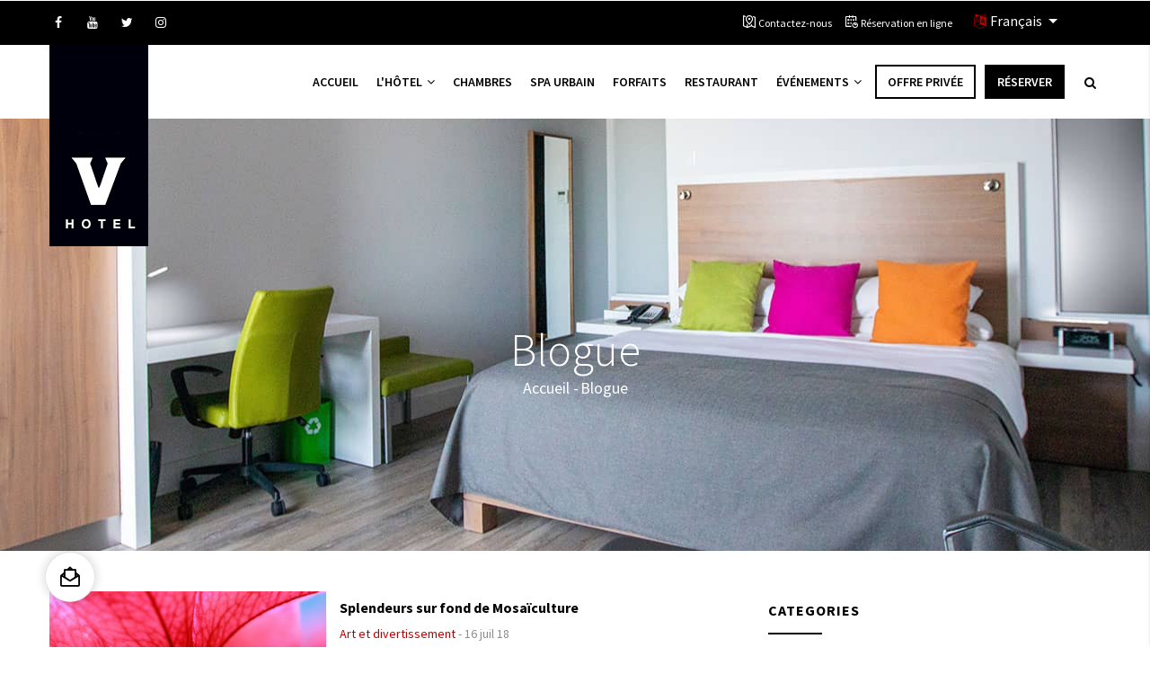

--- FILE ---
content_type: text/html; charset=UTF-8
request_url: https://www.hotelv.ca/fr/blogue-hotelv
body_size: 8311
content:
<!DOCTYPE html>
<html lang="fr" dir="ltr" prefix="og: https://ogp.me/ns#">
  <head> 
    <meta charset="utf-8" />
<script async="async" src="https://www.googletagmanager.com/gtag/js?id=AW-16477394269"></script>
<script>window.dataLayer = window.dataLayer || []; function gtag(){dataLayer.push(arguments);} gtag('js', new Date()); gtag('config', 'AW-16477394269');
</script>
<link rel="canonical" href="https://www.hotelv.ca/en/blogue-hotelv" />
<meta name="Generator" content="Drupal 10 (https://www.drupal.org)" />
<meta name="MobileOptimized" content="width" />
<meta name="HandheldFriendly" content="true" />
<meta name="viewport" content="width=device-width, initial-scale=1.0" />
<link rel="icon" href="/sites/default/files/favicon.ico" type="image/vnd.microsoft.icon" />
<script src="/sites/default/files/google_tag/primary/google_tag.script.js?t8wx38" defer></script>

    <title>Blogue | Hotel V - Gatineau</title>
    <link rel="stylesheet" media="all" href="/sites/default/files/css/css_JmJLNxjmUimGw790bwnd_F73Enpn6_NUL9D_o0WeZs4.css?delta=0&amp;language=fr&amp;theme=gavias_gito&amp;include=eJx1j-EKwjAMhF-oto8k7RprWNqMJJ3Op3cM50Txz-Xu4AucLmpQQ4oKrsQZo54LGodCnCKd1BbCVhzcbb1jyNKnSP4V3Yxw07Cpr5w7vZ8oYQahuICE38pHVTD1F-Fm0PJOJeJhTB0pH9hn94ezK9QVGLoaV3x8LTm81xGbF8huYIF9TBaeUjfj9gQWb2pk" />
<link rel="stylesheet" media="all" href="//fonts.googleapis.com/css?family=Source+Sans+Pro:300,400,600,700" />
<link rel="stylesheet" media="all" href="//fonts.googleapis.com/css?family=Great+Vibes" />
<link rel="stylesheet" media="all" href="/sites/default/files/css/css_lIiLZxxYlyTu1EHrM6JqqPdf5_Q_emyyGian3K2qud0.css?delta=3&amp;language=fr&amp;theme=gavias_gito&amp;include=eJx1j-EKwjAMhF-oto8k7RprWNqMJJ3Op3cM50Txz-Xu4AucLmpQQ4oKrsQZo54LGodCnCKd1BbCVhzcbb1jyNKnSP4V3Yxw07Cpr5w7vZ8oYQahuICE38pHVTD1F-Fm0PJOJeJhTB0pH9hn94ezK9QVGLoaV3x8LTm81xGbF8huYIF9TBaeUjfj9gQWb2pk" />


    <script src="/sites/default/files/js/js_mR1wPZxXIixEd2zxY-ddW4M3tfepraXCt84oP2LJZSU.js?scope=header&amp;delta=0&amp;language=fr&amp;theme=gavias_gito&amp;include=eJx1zuEKwjAMBOAXqu0jSdpmNSxrRpKK8-kd6FCQ_Tru4INrcCewayOX1Fgy8MV8Y-ot4MP3nFPVsQLHTw3tLYypojJsqOl_imCGbnFS6Y69HiqzlDkP4vplv9uJ8xsuOyjDXBZ6YiiieByrKmse7tJfyPlRnQ"></script>


    <link rel="stylesheet" href="https://www.hotelv.ca/themes/gavias_gito/css/custom.css" media="screen" />
    <link rel="stylesheet" href="https://www.hotelv.ca/themes/gavias_gito/css/update.css" media="screen" />

    

    
          <style class="customize"></style>
    
  </head>

  
  <body class="layout-no-sidebars wide footer-black js-preloader path-blogue-hotelv">
    <a href="#main-content" class="visually-hidden focusable">
      Aller au contenu principal
    </a>
      <div>
    <nav role="navigation" aria-labelledby="block-mobilefootermenu-menu" id="block-mobilefootermenu" class="block block-menu navigation menu--mobile-footer-menu">
          
  
  <h2  class="visually-hidden block-title" id="block-mobilefootermenu-menu"><span>Mobile Footer Menu</span></h2>
  
  <div class="block-content">
                 
              <ul class="gva_menu">
        
            <li  class="menu-item">
        <a href="https://secure.reservit.com/front126841/front.do?langcode=%5Blanguage%3Alangcode%5D&amp;custid=58&amp;hotelid=126841&amp;m=booking" gva_class="reserver-btn" gva_layout="menu-list" gva_layout_columns="3" gva_block="menusecondaireactivites" gva_block_fr="menusecondaireactivites" gva_block_en="menusecondaireactivites">Réserver</a>
        
      </li>
    
            <li  class="menu-item">
        <a href="http://softbooker.reservit.com/reservit/reserhotel.php?action=resa&amp;id=58&amp;hotelid=126841&amp;lang=%5Blanguage%3Alangcode%5D&amp;rateid=3035549&amp;ratecustid=58&amp;discountcode=direct" gva_class="offre-privee-btn" gva_layout="menu-list" gva_layout_columns="3" gva_block="menusecondaireactivites" gva_block_fr="menusecondaireactivites" gva_block_en="menusecondaireactivites">Offre privée</a>
        
      </li>
        </ul>
  


        </div>  
</nav>

  </div>

    <noscript><iframe src="https://www.googletagmanager.com/ns.html?id=GTM-TDLW954" height="0" width="0" style="display:none;visibility:hidden"></iframe></noscript>
      <div class="dialog-off-canvas-main-canvas" data-off-canvas-main-canvas>
    
<div class="body-page gva-body-page">
	    <div id="jpreContent">
        <div id="jprecontent-inner">
           <div class="preloader-wrapper hidden active">
              <img src="https://www.hotelv.ca/themes/gavias_gito/images/preloader/preloader-7.gif" alt="" />
           </div>  
        </div>
      </div>
      <header id="header" class="header-v2">
  
      <div class="topbar">
      <div class="topbar-inner">
        <div class="container">
          <div class="row">
            <div class="col-lg-12 col-sm-12">
              <div class="topbar-content">  <div>
    <div id="block-gavias-gito-topbar" class="block block-block-content block-block-contenta87cb642-bb80-4bd8-9bb0-ed5e2d4da5e0 no-title">
  
    
      <div class="content block-content">
      
            <div class="field field--name-body field--type-text-with-summary field--label-hidden field__item"><div class="pull-left text-left">
      <ul class="inline">
            <li><a target="_blank" href="https://www.facebook.com/HotelV.ca/"><i class="fa fa-facebook"></i></a></li>
           <li><a target="_blank" href="https://www.youtube.com/channel/UCLbPI8mfZPRw7l8PhKVA6Pw"> <i class="fa fa-youtube"></i></a></li>
           <li><a target="_blank" href="https://twitter.com/hotel_v"><i class="fa fa-twitter"></i></a></li>
           <li><a target="_blank" href="https://www.instagram.com/hotelv/"><i class="fa fa-instagram"></i></a></li>
      </ul>
</div>
<div class="pull-right text-right">
     <ul class="inline">
           <li><span><i class="gv-icon-1134"></i><a href="/fr/contactez-hotel-v">Contactez-nous</a></span></li>
           <li><span> <i class=" gv-icon-1128"></i><a href= "https://secure.reservit.com/front126841/front.do?langcode=FR&custid=58&hotelid=126841&m=booking" target="_blank">Réservation en ligne</a></span> </li>
      </ul>
</div></div>
      
    </div>
  </div>

  </div>
</div> 
            </div>
          </div>   
        </div>
      </div>
    </div>
  
            

   <div class="header-main gv-sticky-menu">
      <div class="container header-content-layout">
         <div class="header-main-inner p-relative">
            <div class="row">
              <div class="col-md-2 col-sm-6 col-xs-8 branding">
                                    <div>
    
      <a href="/fr" title="Accueil" rel="home" class="site-branding-logo">
        
        <img src="/sites/default/files/logo-hotel-v-2022.jpg" alt="Accueil" />
        
    </a>
    
  </div>

                              </div>

              <div class="col-md-10 col-sm-6 col-xs-4 p-static">
                <div class="header-inner clearfix">
                  <div class="main-menu">
                    <div class="area-main-menu">
                      <div class="area-inner">
                          <div class="gva-offcanvas-mobile">
                            <div class="close-offcanvas hidden"><i class="fa fa-times"></i></div>
                                                            <div>
    <nav role="navigation" aria-labelledby="block-gavias-gito-mainnavigation-menu" id="block-gavias-gito-mainnavigation" class="block block-menu navigation menu--main">
          
  
  <h2  class="visually-hidden block-title" id="block-gavias-gito-mainnavigation-menu"><span>Main navigation</span></h2>
  
  <div class="block-content">
                 
<div class="gva-navigation">

              <ul  class="clearfix gva_menu gva_menu_main">
      
                              
            <li  class="menu-item ">
        <a href="/index.php/fr">
                    Accueil
            
        </a>
          
              </li>
                          
            <li  class="menu-item menu-item--expanded ">
        <a href="/index.php/fr/lhotel">
                    L&#039;Hôtel
                      <span class="icaret nav-plus fa fa-angle-down"></span>
            
        </a>
          
                                <ul class="menu sub-menu">
                              
            <li  class="menu-item">
        <a href="/index.php/fr/cyclotourisme">
                    Cyclotourisme
            
        </a>
          
              </li>
                          
            <li  class="menu-item">
        <a href="/index.php/fr/salle-dexercices">
                    Salle d&#039;exercices
            
        </a>
          
              </li>
                          
            <li  class="menu-item">
        <a href="/index.php/fr/mototourisme">
                    Mototourisme
            
        </a>
          
              </li>
                          
            <li  class="menu-item">
        <a href="/index.php/fr/carte-cadeau">
                    Carte-cadeau
            
        </a>
          
              </li>
                          
            <li  class="menu-item">
        <a href="/index.php/fr/programme-de-fidelite">
                    Programme de fidélité
            
        </a>
          
              </li>
        </ul>
  
              </li>
                          
            <li  class="menu-item">
        <a href="/index.php/fr/les-chambres-de-lhotel-v-gatineau">
                    Chambres
            
        </a>
          
              </li>
                          
            <li  class="menu-item">
        <a href="/index.php/fr/spa-urbain">
                    Spa Urbain
            
        </a>
          
              </li>
                          
            <li  class="menu-item">
        <a href="/index.php/fr/forfaits">
                    Forfaits
            
        </a>
          
              </li>
                          
            <li  class="menu-item ">
        <a href="/index.php/fr/resto-bistro-rumeur">
                    Restaurant
            
        </a>
          
              </li>
                          
            <li  class="menu-item menu-item--expanded ">
        <a href="/index.php/fr/evenements">
                    Événements
                      <span class="icaret nav-plus fa fa-angle-down"></span>
            
        </a>
          
                                <ul class="menu sub-menu">
                              
            <li  class="menu-item">
        <a href="/index.php/fr/location-de-salles-gatineau">
                    Salles
            
        </a>
          
              </li>
                          
            <li  class="menu-item">
        <a href="/index.php/fr/evenementiel">
                    Évènementiel
            
        </a>
          
              </li>
                          
            <li  class="menu-item">
        <a href="/index.php/fr/groupes-corporatifs">
                    Groupes corporatifs
            
        </a>
          
              </li>
                          
            <li  class="menu-item">
        <a href="/index.php/fr/groupes-sportifs">
                    Groupes sportifs
            
        </a>
          
              </li>
        </ul>
  
              </li>
                          
            <li  class="menu-item offre-privee-btn">
        <a href="http://softbooker.reservit.com/reservit/reserhotel.php?action=resa&amp;id=58&amp;hotelid=126841&amp;lang=%5Blanguage%3Alangcode%5D&amp;rateid=3035549&amp;ratecustid=58&amp;discountcode=direct">
                    Offre privée
            
        </a>
          
              </li>
                          
            <li  class="menu-item reserver-btn">
        <a href="https://secure.reservit.com/front126841/front.do?langcode=%5Blanguage%3Alangcode%5D&amp;custid=58&amp;hotelid=126841&amp;m=booking">
                    Réserver
            
        </a>
          
              </li>
        </ul>
  

</div>


        </div>  
</nav>
<div id="block-dropdownlanguage" class="block block-dropdown-language block-dropdown-languagelanguage-interface no-title">
  
    
      <div class="content block-content">
        <div class="dropbutton-wrapper" data-drupal-ajax-container><div class="dropbutton-widget"><ul class="dropdown-language-item dropbutton"><li class="fr"><span class="language-link active-language">Français</span></li><li class="en"><a href="/en/blogue-hotelv" class="language-link" hreflang="en">English</a></li></ul></div></div>
    </div>
  </div>
<div id="block-widgetreservit" class="block block-block-content block-block-contentdad693f1-7807-4e77-99cf-feafe7f8f5ac no-title">
  
    
      <div class="content block-content">
      
            <div class="field field--name-body field--type-text-with-summary field--label-hidden field__item"><button id="rsvit_btn" style="display:none;">
    <i id="btn_bed_ico" class="fa fa-bed" aria-hidden="true"></i>Meilleur tarif garanti
</button>
<div id="ReservitBestPriceWidget" style="display:none;">
    <div id="box_btn">
        <i id="box_btn_close" class="fa fa-times" aria-hidden="true"></i>
    </div>
    <div id="ReservitBestPriceWidgetbox">
        <iframe id="iframeReservitBestPriceWidget" src=""></iframe>
    </div>
</div></div>
      
    </div>
  </div>

  </div>

                              

                                                      </div> 
                          <div id="menu-bar" class="menu-bar hidden-lg hidden-md">
                            <span class="one"></span>
                            <span class="two"></span>
                            <span class="three"></span>
                          </div>
                        
                                                  <div class="gva-search-region search-region">
                            <span class="icon"><i class="fa fa-search"></i></span>
                            <div class="search-content">  
                                <div>
    <div class="search-block-form block block-search container-inline" data-drupal-selector="search-block-form" id="block-gavias-gito-searchform" role="search">
  
    
      <form action="/fr/search/node" method="get" id="search-block-form" accept-charset="UTF-8" class="search-form search-block-form">
  <div class="js-form-item form-item js-form-type-search form-item-keys js-form-item-keys form-no-label">
      <label for="edit-keys" class="visually-hidden">Rechercher</label>
        <input title="Indiquer les termes à rechercher" data-drupal-selector="edit-keys" type="search" id="edit-keys" name="keys" value="" size="15" maxlength="128" class="form-search" />

        </div>
<div data-drupal-selector="edit-actions" class="form-actions js-form-wrapper form-wrapper" id="edit-actions"><input class="search-form__submit button js-form-submit form-submit" data-drupal-selector="edit-submit" type="submit" id="edit-submit" value="Rechercher" />
</div>

</form>

  </div>

  </div>

                            </div>  
                          </div>
                                              </div>
                    </div>
                  </div>  
                </div> 
              </div>

            </div>
         </div>
      </div>
   </div>

</header>
	
   		<div class="breadcrumbs">
			  <div>
    
<div class="breadcrumb-content-inner">
  <div class="gva-breadcrumb-content">
    <div id="block-gavias-gito-breadcrumbs" class="text-light block gva-block-breadcrumb block-system block-system-breadcrumb-block no-title">
      <div class="breadcrumb-style gva-parallax-background" style="background-color: #CEF0EA;background-image: url(&#039;https://www.hotelv.ca/sites/default/files/breadcrumb-2020-chambres.jpg&#039;);background-position: center top;background-repeat: no-repeat;">
        <div class="container">
          <div class="breadcrumb-content-main">
            <h2 class="page-title">Blogue </h2>
             
                          
                          <div class="">
                <div class="content block-content">
                  <div class="breadcrumb-links">
  <div class="content-inner">
          <nav class="breadcrumb " role="navigation" aria-labelledby="system-breadcrumb">
        <h2 id="system-breadcrumb" class="visually-hidden">Fil d'Ariane</h2>
        <ol>
          
                            <li>
                          <a href="/fr">Accueil</a>
                                      <span class=""> - </span>
              
          </li>
                            <li>
                          
                          
          </li>
                            <li>
                          Blogue
                          
          </li>
        
          <li></li>
        </ol>
      </nav>
      </div> 
</div>  
                </div>
              </div>  
                      </div> 
        </div> 
        <div class="gva-parallax-inner skrollable skrollable-between" data-bottom-top="top: -80%;" data-top-bottom="top: 0%;"></div>  
      </div> 
    </div>  
  </div>  
</div>  


  </div>

		</div>
	
	<div role="main" class="main main-page">
	
		<div class="clearfix"></div>
			

					<div class="help gav-help-region">
				<div class="container">
					<div class="content-inner">
						  <div>
    <div data-drupal-messages-fallback class="hidden"></div>

  </div>

					</div>
				</div>
			</div>
		
				
		<div class="clearfix"></div>
				
		<div class="clearfix"></div>
		
		<div id="content" class="content content-full">
			<div class="container">
				<div class="content-main-inner">
	<div class="row">
		
					
						 				 		
							
       

		<div id="page-main-content" class="main-content col-xs-12 col-md-8 sb-r ">

			<div class="main-content-inner">
				
				
									<div class="content-main">
						  <div>
    <div id="block-gavias-gito-mainpagecontent" class="block block-system block-system-main-block no-title">
  
    
      <div class="content block-content">
      <div class="views-element-container"><div class="post-style-list gva-view view-page js-view-dom-id-86a5b725bd26fa5b9c78c629e173781733537843172c34903a59b16349d434fc">
  
  
  

  
  
  

  <div class="item-list">
  
  <ul>

          <li class="view-list-item" ><div class="views-field views-field-nothing"><span class="field-content"><div class="post-block">
      <div class="post-image">   <img loading="lazy" src="/sites/default/files/styles/medium/public/articles/hotel-v-gatineau-mosaicultures-gatineau-2018_1.jpg?itok=hUxMF51Q" alt="Mosaiculture Gatineau 2018" />


</div>
      <div class="post-content">
            <div class="post-title"> <a href="/index.php/fr/splendeurs-sur-fond-de-mosaiculture" hreflang="fr">Splendeurs sur fond de Mosaïculture </a> </div>            
            <div class="post-meta">
                   <span class="post-categories"><a href="/index.php/fr/taxonomy/term/28" hreflang="fr">Art et divertissement</a></span> - <span class="post-created"> <time datetime="2018-07-16T18:29:38-04:00">16 juil 18</time>
 </span>
	     </div>
            <div class="body"> En vous rendant à Gatineau visiter l’exposition des Mosaïcultures, vous serez émerveillé et tomberez totalement sous le charmes de ses colosses composés de plus de 350 000 plantes et fleurs. </div> 
       </div>
</div></span></div></li>
          <li class="view-list-item" ><div class="views-field views-field-nothing"><span class="field-content"><div class="post-block">
      <div class="post-image">   <img loading="lazy" src="/sites/default/files/styles/medium/public/articles/hotel-v-gatineau-bienvenue-cyclistes-route-verte-piste-cyclable_0.jpg?itok=xtLVTRpG" alt="Route verte Gatineau - Bienvenue Cyclistes" />


</div>
      <div class="post-content">
            <div class="post-title"> <a href="/index.php/fr/gatineau-la-ville-velos" hreflang="fr">Gatineau, la ville-vélos </a> </div>            
            <div class="post-meta">
                   <span class="post-categories"><a href="/index.php/fr/taxonomy/term/2" hreflang="fr">Nature et plein air</a></span> - <span class="post-created"> <time datetime="2018-07-16T18:28:55-04:00">16 juil 18</time>
 </span>
	     </div>
            <div class="body"> C’est bien connu, Gatineau offre une panoplie d’avantages en faveur des cyclophiles, notamment pour faciliter leurs transports. Vous êtes passionné de vélo !  </div> 
       </div>
</div></span></div></li>
          <li class="view-list-item" ><div class="views-field views-field-nothing"><span class="field-content"><div class="post-block">
      <div class="post-image">   <img loading="lazy" src="/sites/default/files/styles/medium/public/articles/hotel-v-gatineau-festival-montgolfieres-2018-3_0.jpg?itok=m8D-sk9S" alt="Festival des montgolfières Gatineau - Hôtel V " />


</div>
      <div class="post-content">
            <div class="post-title"> <a href="/index.php/fr/quel-bon-vent-vous-amene" hreflang="fr">Quel bon vent vous amène ?</a> </div>            
            <div class="post-meta">
                   <span class="post-categories"><a href="/index.php/fr/taxonomy/term/6" hreflang="fr">Événements</a></span> - <span class="post-created"> <time datetime="2018-07-16T18:26:16-04:00">16 juil 18</time>
 </span>
	     </div>
            <div class="body"> Du 30 août au 3 septembre prochain Gatineau sera gonflée à bloc pour vous accueillir lors de la 31e édition de son Festival de montgolfières ! Mais il est également bon de savoir que pouvez profiter d’une envolée en ballon à tout moment dans l’année! </div> 
       </div>
</div></span></div></li>
    
  </ul>

</div>

    

  
  

  
  
</div>
</div>

    </div>
  </div>

  </div>

					</div>
				
							</div>

		</div>

		<!-- Sidebar Left -->
				<!-- End Sidebar Left -->

		<!-- Sidebar Right -->
									 

			<div class="col-lg-4 col-md-4 col-sm-12 col-xs-12 sidebar sidebar-right theiaStickySidebar">
				<div class="sidebar-inner">
					  <div>
    <div class="views-element-container block block-views block-views-blockcategories-post-block-1" id="block-views-block-categories-post-block-1">
  
      <h2 class="block-title" ><span>Categories</span></h2>
    
      <div class="content block-content">
      <div><div class="category-list gva-view js-view-dom-id-9a8c4e296b4a951dc9c592b23c2593dc4047ab09655e66668942f6ec2a38c738">
  
  
  

  
  
  

  <div class="item-list">
  
  <ul>

          <li class="view-list-item" ><div class="views-field views-field-name"><span class="field-content"><a href="/fr/taxonomy/term/1" hreflang="fr">Nouvelles</a></span></div></li>
          <li class="view-list-item" ><div class="views-field views-field-name"><span class="field-content"><a href="/fr/taxonomy/term/2" hreflang="fr">Nature et plein air</a></span></div></li>
          <li class="view-list-item" ><div class="views-field views-field-name"><span class="field-content"><a href="/fr/taxonomy/term/3" hreflang="fr">Gastronomie</a></span></div></li>
          <li class="view-list-item" ><div class="views-field views-field-name"><span class="field-content"><a href="/fr/taxonomy/term/4" hreflang="fr">Activités familiales</a></span></div></li>
          <li class="view-list-item" ><div class="views-field views-field-name"><span class="field-content"><a href="/fr/taxonomy/term/5" hreflang="fr">Détente et bien-être</a></span></div></li>
          <li class="view-list-item" ><div class="views-field views-field-name"><span class="field-content"><a href="/fr/taxonomy/term/6" hreflang="fr">Événements</a></span></div></li>
          <li class="view-list-item" ><div class="views-field views-field-name"><span class="field-content"><a href="/fr/taxonomy/term/28" hreflang="fr">Art et divertissement</a></span></div></li>
          <li class="view-list-item" ><div class="views-field views-field-name"><span class="field-content"><a href="/fr/taxonomy/term/29" hreflang="fr">Culture et histoire</a></span></div></li>
    
  </ul>

</div>

    

  
  

  
  
</div>
</div>

    </div>
  </div>

  </div>

				</div>
			</div>
				<!-- End Sidebar Right -->
		
	</div>
</div>
			</div>
		</div>

		
				
		
	</div>
</div>

<footer id="footer" class="footer">
  <div class="footer-inner">
    
         
             <div class="footer-center">
          <div class="container">      
             <div class="row">
                                  <div class="footer-first col-lg-4 col-md-4 col-sm-12 col-xs-12 column">
                      <div>
    <div id="block-contactinfo2" class="block block-block-content block-block-content65d15b8c-46dc-460f-8020-d92a2a984dda no-title">
  
    
      <div class="content block-content">
      
            <div class="field field--name-body field--type-text-with-summary field--label-hidden field__item"><div class="contact-info">
    <span class="description">L'Hôtel V est situé dans la magnifique région de l’Outaouais, à quelques minutes seulement d’Ottawa, cet établissement hôtelier urbain procure bien-être et confort à ses visiteurs.</span>
	<ul class="contact-info">
		<li><span><i class="fa fa-home"></i> 585 Boulevard de la Gappe, Gatineau, QC J8T 8N7 </span> </li>
		<li><span><i class="fa fa-phone"></i> 1 800 926-6489&nbsp;&nbsp;&nbsp;&nbsp;&nbsp;ou&nbsp;&nbsp;&nbsp;&nbsp;&nbsp;819 243-8586</span></li>
                <li>&nbsp;</li>
<li>CITQ Numéro d'établissement : 511081</li>
<li>&nbsp;</li>
		<li><a href="mailto:info@hotelv.ca"><i class="fa fa-envelope-o"></i> info@hotelv.ca</a> </li>
	</ul>
</div></div>
      
    </div>
  </div>

  </div>

                  </div> 
                
                                 <div class="footer-second col-lg-4 col-md-4 col-sm-12 col-xs-12 column">
                      <div>
    <div id="block-linkfooter" class="block block-block-content block-block-contentf68ff84d-6af0-4c49-8b85-ae338addc541">
  
      <h2 class="block-title" ><span>Navigation</span></h2>
    
      <div class="content block-content">
      
            <div class="field field--name-body field--type-text-with-summary field--label-hidden field__item"><div class="row">
    <div class="col-sm-6">
       <ul class="menu">
	  <li><a href="/fr/les-chambres-de-lhotel-v-gatineau">Chambres</a></li>
	  <li><a href="/fr/lhotel">L'Hôtel</a></li>
	  <li><a href="/fr/resto-bistro-rumeur"> Restaurant et bar</a></li>
	  <li><a href="/fr/spa-urbain"> SPA Urbain</a></li>
	  <li><a href="/fr/forfaits">Forfaits</a></li>
          <li><a href="/fr/contactez-hotel-v">Nous joindre</a></li>
       </ul>      
    </div>
    <div class="col-sm-6">
       <ul class="menu">
	  <li><a href="/fr/fr">Accueil</a></li>
	  <li><a href="/fr/propos"> À propos</a></li>
          <li><a href="/fr/evenements">Événements</a></li>
	  <li><a href="/fr/offre-emploi-hotelv-gatineau">Carrière</a></li>
       </ul>      
    </div>
</div>   </div>
      
    </div>
  </div>

  </div>

                  </div> 
                
                                  <div class="footer-third col-lg-4 col-md-4 col-sm-12 col-xs-12 column">
                      <div>
    <div id="block-socialfooter" class="text-left block block-block-content block-block-contente221b876-309a-4f07-91e7-7ca914f394ad no-title">
  
    
      <div class="content block-content">
      
            <div class="field field--name-body field--type-text-with-summary field--label-hidden field__item"><div class="social-inline">
<a href="https://www.facebook.com/HotelV.ca/"><i class="fa fa-facebook-square"></i></a>
<a href="https://twitter.com/hotel_v"><i class="fa fa-twitter-square"></i></a>
<a href="https://www.youtube.com/channel/UCLbPI8mfZPRw7l8PhKVA6Pw"><i class="fa fa-youtube-square"></i></a>
<a href="https://www.instagram.com/hotelv/"><i class="fa fa-instagram"></i></a>
</div></div>
      
    </div>
  </div>
<div id="block-origineartisanshoteliers" class="block block-block-content block-block-content32d0f563-fd59-414d-af09-51eb4b55ed19 no-title">
  
    
      <div class="content block-content">
      
            <div class="field field--name-body field--type-text-with-summary field--label-hidden field__item"><div class="social-inline"><a href="https://www.originehotels.com/fr/hotels-auberges/outaouais/hotel-v"><img alt="Origine" data-entity-type="file" data-entity-uuid="1d06b66e-35db-4af5-b9d1-b5950fe50509" src="/sites/default/files/inline-images/Hotel--v-Gatineau-Origine.png" class="align-right"></a>
<p>&nbsp;</p>
</div></div>
      
    </div>
  </div>

  </div>

                  </div> 
                
                             </div>   
          </div>
        </div>  
        
  </div>   

      <div class="copyright">
      <div class="container">
        <div class="copyright-inner">
              <div>
    <div id="block-gavias-gito-copyright" class="block block-block-content block-block-content61f17841-749f-436d-9799-1dfeefd7ad43 no-title">
  
    
      <div class="content block-content">
      
            <div class="field field--name-body field--type-text-with-summary field--label-hidden field__item"><div class="clearfix">
<div class="pull-left">
   <ul class="inline">
        <li><a href="/fr/regles-de-confidentialite">Politique de la vie privée </a></li>
        <li><a href="/fr/contactez-hotel-v">Contact</a></li>
        <li><a href="/en">ENGLISH</a></li>
  </ul>                                  
</div>
<div class="pull-right text-right">©2026 <a>Hôtel V</a> Conception et hébergement<a href="https://www.clinfo.com"> CLiNFO</a></div>
</div>
<!--<div class="powr-notification-bar" id="7461f07c_1586879195"></div><script src="https://www.powr.io/powr.js?platform=drupal"></script>-->
<!--<div class="powr-popup" id="1eb4a7ae_1586880408"></div><script src="https://www.powr.io/powr.js?platform=drupal"></script>--></div>
      
    </div>
  </div>

  </div>

        </div>   
      </div>   
    </div>
   
</footer>


  </div>

    
    <script type="application/json" data-drupal-selector="drupal-settings-json">{"path":{"baseUrl":"\/","pathPrefix":"fr\/","currentPath":"blogue-hotelv","currentPathIsAdmin":false,"isFront":false,"currentLanguage":"fr"},"pluralDelimiter":"\u0003","suppressDeprecationErrors":true,"ajaxPageState":{"libraries":"eJx1jeEOwjAIhF-oto9k6IqVjJal0Gl9ehfj4mL0D4G7475JGobU-gLsU5MldjOpDu_GVOfdeZ8uw0qg58gyzbETJ2zhh-ZBFU39pUk1rGn_y2QSDrvXmapv-BVgicAntbEx824p09bMMD7Ig_SHaFcsW37qalLogU6HGpYQQdGthDcNr-mLpM74BBpuamQ","theme":"gavias_gito","theme_token":null},"ajaxTrustedUrl":{"\/fr\/search\/node":true},"google_adwords_lite":{"aw_id":"AW-16477394269"},"data":{"extlink":{"extTarget":true,"extTargetNoOverride":false,"extNofollow":true,"extNoreferrer":false,"extFollowNoOverride":true,"extClass":"0","extLabel":"(link is external)","extImgClass":false,"extSubdomains":true,"extExclude":"","extInclude":"","extCssExclude":"","extCssExplicit":"","extAlert":false,"extAlertText":"Ce lien vous dirige vers un site externe. Nous ne sommes pas responsables de son contenu.","mailtoClass":"0","mailtoLabel":"(link sends email)","extUseFontAwesome":false,"extIconPlacement":"append","extFaLinkClasses":"fa fa-external-link","extFaMailtoClasses":"fa fa-envelope-o","whitelistedDomains":null}},"gavias_blockbuilder":{"url_edit":"\/fr\/admin\/structure\/gavias_blockbuilder\/edit\/-----"},"gavias_customize":{"save":"https:\/\/www.hotelv.ca\/fr\/admin\/gaviasthemer_customize\/save","preview":"https:\/\/www.hotelv.ca\/fr\/admin\/gaviasthemer_customize\/preview","json":""},"gavias_load_ajax_view":"\/fr\/custom\/gavias_hook\/ajax_view","user":{"uid":0,"permissionsHash":"776d09e60638dbf8dbdac6109dc097048e5e161b6c8cc6a45522fca4fc52d129"}}</script>
<script src="/sites/default/files/js/js_4lIqz5MqBeo1m2naSGPKZgqB5PoK_GeM2us_nmZsENA.js?scope=footer&amp;delta=0&amp;language=fr&amp;theme=gavias_gito&amp;include=eJx1zuEKwjAMBOAXqu0jSdpmNSxrRpKK8-kd6FCQ_Tru4INrcCewayOX1Fgy8MV8Y-ot4MP3nFPVsQLHTw3tLYypojJsqOl_imCGbnFS6Y69HiqzlDkP4vplv9uJ8xsuOyjDXBZ6YiiieByrKmse7tJfyPlRnQ"></script>

          <div class="bottom-contact-link">
        <div class="ajax-action"><a class="use-ajax" data-dialog-options="{&quot;height&quot;:600,&quot;width&quot;:800,&quot;dialogClass&quot;:&quot;order-dialog&quot;}" data-dialog-type="modal" href="https://secure.reservit.com/front126841/front.do?langcode=FR&amp;custid=58&amp;hotelid=126841&amp;m=booking"><i class="gv-icon-236"></i><span class="dot"></span></a></div>
      </div>
    
          <div class="permission-save-hidden">
        <div class="gavias-skins-panel hidden-xs hidden-sm">
	<div class="control-panel"><i class="fa fa-eyedropper"></i></div>
	<div class="gavias-skins-panel-inner">
	   	</div>   
</div>

<div class="gavias-skins-panel gavias-skin-demo hidden-xs hidden-sm">
	<div class="control-panel"><i class="fa fa-cogs"></i></div>
	<div class="panel-skins-content">
		<div class="title">Color skins</div>
		<div class="text-center">
			<a class="item-color default" href="//www.hotelv.ca/fr/blogue-hotelv?gvas"></a>
			<a class="item-color blue" href="//www.hotelv.ca/fr/blogue-hotelv?gvas=blue"></a>
			<a class="item-color brown" href="//www.hotelv.ca/fr/blogue-hotelv?gvas=brown"></a>
			<a class="item-color green" href="//www.hotelv.ca/fr/blogue-hotelv?gvas=green"></a>
			<a class="item-color lilac" href="//www.hotelv.ca/fr/blogue-hotelv?gvas=lilac"></a>
			<a class="item-color lime_green" href="//www.hotelv.ca/fr/blogue-hotelv?gvas=lime_green"></a>
			<a class="item-color orange" href="//www.hotelv.ca/fr/blogue-hotelv?gvas=orange"></a>
			<a class="item-color pink" href="//www.hotelv.ca/fr/blogue-hotelv?gvas=pink"></a>
			<a class="item-color purple" href="//www.hotelv.ca/fr/blogue-hotelv?gvas=purple"></a>
			<a class="item-color red" href="//www.hotelv.ca/fr/blogue-hotelv?gvas=red"></a>
			<a class="item-color turquoise" href="//www.hotelv.ca/fr/blogue-hotelv?gvas=turquoise"></a>
			<a class="item-color turquoise2" href="//www.hotelv.ca/fr/blogue-hotelv?gvas=turquoise2"></a>
			<a class="item-color violet_red" href="//www.hotelv.ca/fr/blogue-hotelv?gvas=violet_red"></a>
			<a class="item-color violet_red2" href="//www.hotelv.ca/fr/blogue-hotelv?gvas=violet_red2"></a>
			<a class="item-color yellow" href="//www.hotelv.ca/fr/blogue-hotelv?gvas=yellow"></a>
		</div>
	</div>

	<div class="clearfix"></div>

	<div class="panel-skins-content">
		<div class="title">Body layout</div>
		<div class="text-center">
			<a class="layout" data-layout="boxed">Boxed</a>
			<a class="layout" data-layout="wide">Wide</a>
		</div>
	</div>
</div>

      </div>  
    
  </body>
</html>


--- FILE ---
content_type: text/css
request_url: https://www.hotelv.ca/themes/gavias_gito/css/custom.css
body_size: 2193
content:
/* LOGO SUR MOBILE */
@media (max-width: 767px) {
	.site-branding-logo img {
		max-height: 150px;
		width: auto;
	}
}

/* Widget reservit */
    #rsvit_btn {
        justify-content: center;
        align-items: center;
        transform: initial;
        padding: 10px 20px;
        border-top-left-radius: 5px;
        border-bottom-left-radius: 5px;
        background-color: #bc0001;
        color: #fff;
        border: 0;
        top: 335px;
        bottom: initial;
        cursor: pointer;
        right: 0;
        position : fixed;
        z-index: 999999;
        display: none;
    }
    #iframeReservitBestPriceWidget {
        margin: auto;
        border: none;
        max-width: initial;
        text-align: center;
        width: 100%;
        height: 100%;
        padding-top: 5px;
    }
    #btn_bed_ico {
        font-size: 1.3em;
        border: 2px solid;
        border-radius: 3px;
        padding: 2px 3px 2px 3px;
        margin-right: 5px;
    }
    #rsvit_btn>span {
        font-weight: normal;
    }
    #ReservitBestPriceWidgetbox {
        border: 0;
        position: relative;
        z-index: 999998;
        background-color : transparent;
        text-align: center;
        overflow: hidden;
        width: 250px;
        height: 100%;
    }
    #ReservitBestPriceWidget {
        position: fixed;
        top: 50%;
        display: none;
        text-align: center;
        width: 250px;
        height: 450px;
        right: 0;
        transform: translateX(0);
        transform: translateY(-50%);
        left: initial;
        z-index: 9999;
    }
    #box_btn_close {
        font-size: 16px;
        color: black;
        transition: transform 0.5s ease;
        margin: auto;
        color: #FFF;
    }
    #box_btn_close:hover {
        -webkit-transform: rotate(-45deg);
        -ms-transform: rotate(-45deg);
        -moz-transform: rotate(-45deg);
        -o-transform: rotate(-45deg);
        transform: rotate(-45deg);
    }
    #box_btn {
        -webkit-box-sizing: border-box;
        -moz-box-sizing: border-box;
        box-sizing: border-box;
        position: absolute;
        vertical-align: middle;
		background-color:#bc0001;
        top: -15px;
        left: -15px;
        width: 35px;
        height: 35px;
        border-radius: 50%;
        padding-top: 3px;
        text-align: center;
        border-style: solid;
        cursor: pointer;
        z-index: 1000000;
    }
    #ReservitBestPriceWidgetbox #widgetbody {
        border: 1px solid #bc0001;
    }
    
    /* DEBUT RESPONSIVE */
    @media (max-width: 790px) {
        #rsvit_btn {
            width: 92%;
            left: 4%;
            bottom: 0;
            top: initial;
            border-bottom-left-radius: 0;
            border-top-right-radius: 5px;
            background-color: rgba(244,158,76,0.9);
        }
        #ReservitBestPriceWidget {
            left: 50%;
            right: initial;
            margin-left: -125px;
        }
    }
    @media screen and (max-width:450px) and (orientation:portrait) {
        #ReservitBestPriceWidget {
            width: 250px;
            height: 90%;
        }
    }
    @media screen and (max-width:750px) and (orientation:landscape) {
        #ReservitBestPriceWidget {
            width: 250px;
            height: 90%;
        }
    }
    /* FIN RESPONSIVE */
/* WIDGET GUESTAPP */
/** GENERAL  */
#guestapp-reviews {
    position: relative;
    border-radius: 5px !important;
    font-family: Arial, sans-serif !important;
    font-size: 12px !important;
    font-weight: 100 !important;
    width:100% !important;
}

#guestapp-reviews p {
    margin: 8px 0;
}

#guestapp-reviews ul {
    list-style: none;
    list-style-type: none;
    padding: 0;
    margin: 0;
}

#guestapp-reviews table {
    margin: auto;
    width: 100%;
}

#guestapp-reviews table td {
    border: 0;
    vertical-align: top;
    padding: 0 5px;
    font-size: 12px;
}

.guestapp-criterias {
    padding: 0 15px;
}

.guestapp-comment {
    padding: 10px;
    border-radius: 5px;
}

.guestapp-center {
    text-align: center;
}
.guestapp-right {
    text-align: right;
}

.guestapp-bold {
    font-weight: bold;
}

.guestapp-scale {
    border-top: 1px solid white;
    font-size: 28px;
    padding: 0 8px;
}

.guestapp-mb3 {
    margin: 3px;
}
.guestapp-mb10 {
    margin-bottom: 10px;
}

.guestapp-big2 {
    font-size: 1.5em;
}
.guestapp-big3 {
    font-size: 3em;
    line-height: 1.2em;
}

.guestapp-bar {
    background-color: white;
    border: 1px solid #999;
    height: 10px;
    display: block;
    width: 100%;
    overflow: hidden;
    position: relative;
    margin: auto;
}

.guestapp-progress {
    display: block;
    height: 100%;
    width: 0;
}

.guestapp-rating-bar {
    position: absolute;
}

.guestapp-link {
    color: grey;
    font-weight: 300;
    font-size: 10px;
}
.guestapp-link:hover {
    color: #bc0001;
}

.guestapp-see-more {
    cursor: pointer;
}

.guestapp-infos {
    padding: 20px 0 0 50px;
}

/*
 * REVIEW AGGREGATE
 */

.guestapp-aggregate h1 {
    margin: 0;
    text-transform: uppercase;
    font-size: 20px;
    /*float: left;*/
    width: auto;
}

.guestapp-aggregate .guestapp-language {
    top: 15px;
    width: auto;
    position: absolute;
    right: 15px;
}

.guestapp-aggregate > .guestapp-title {
    width: 100%;
    padding: 10px;
    box-sizing: border-box;
}

.guestapp-details {
    margin: 0;
    padding: 0 10px 10px 10px;
}

.guestapp-title {
    text-align: center;
}

.guestapp-aggregate .guestapp-average {
    box-sizing: border-box;
    border-radius: 50%;
    color: white;
    height: 110px;
    padding-top: 10px;
    text-align: center;
    width: 90px;
    margin: 20px auto 0 auto;
}

/*
 * REVIEW
 */
.guestapp-review {
    padding: 10px;
}

.guestapp-rating {
    height: 31px;
    text-align: center;
    margin: 0 auto 15px auto;
}

.guestapp-review table {
    font-size: inherit;
}
.guestapp-review .ga-review-footer li:nth-child(2) {
    text-align: right;
}
.guestapp-review .guestapp-authenticity {
    text-align: right;
}
.guestapp-review .guestapp-authenticity img {
    height: 30px !important;
    width: auto;
}

.guestapp-footer {
    padding: 10px 0 0 0;
    font-size: 10px;
	background: #f5f5f5;
	height: 60px;
}

.guestapp-footer img {
    height: 40px !important;
    margin-bottom: 5px;
	position: absolute;
	right: 25px;
}

.guestapp-criterias-rating td {
    display: none;
}

.guestapp-criterias-rating.open td {
    display: table-cell;
}

.guestapp-review i {
    font-size: 12px;
}

.guestapp-content-reviews {
    max-height: 475px;
    overflow: auto;
}

.guestapp-response-container {
    margin-top:10px;
}

.guestapp-comment-response {
    padding: 0 10px;
    border-left: 1px dashed;
}

.guestapp-globals-criterias {
    display: none;
}
.guestapp-globals-criterias.open {
    display: table;
    margin-top: 10px !important;
}

.guestapp-show-globals-criterias {
    border-radius: 5px;
    padding: 5px;
    font-size: 12px;
}

/* Responsive */
@media (min-width: 480px) {
    .guestapp-average {
        position: absolute;
        left: 20px;
    }

    .guestapp-infos {
        max-width: 300px;
        margin: auto;
    }
}

/*
 * Theme sombre
 */
.guestapp-widget-obscur {
    background-color: #262f34;
    border: 1px solid #000;
    color: #f7f7f7;
    overflow: hidden;
}

.guestapp-widget-obscur table {
    color: #f7f7f7;
}

.guestapp-widget-obscur .guestapp-review {
    border-bottom: 1px solid #000;
}

.guestapp-widget-obscur .guestapp-aggregate > .guestapp-title {
    background-color: #262f34;
}

.guestapp-widget-obscur .guestapp-details {
    background-color: #262f34;
    border-bottom: 1px solid #000;
}

.guestapp-widget-obscur .guestapp-stars {
    color: #f7f7f7;
}

.guestapp-widget-obscur .guestapp-rate {
    color: #bc0001;
}

.guestapp-widget-obscur .guestapp-comment {
    background: #2B282F;
    border: 1px solid black;
}

.guestapp-widget-obscur .guestapp-footer {
    border-top: 1px solid black;
}

.guestapp-widget-obscur .guestapp-show-globals-criterias {
    border: 1px solid #A0264B;
    background-color: #bc0001;
    border-bottom: 2px solid #A0264B;
    color: white;
    cursor: pointer;
}

.guestapp-widget-obscur .guestapp-details {
    color: white;
}

.guestapp-widget-obscur .guestapp-scale {
    border-top: 1px solid white;
}

.guestapp-widget-obscur .guestapp-progress {
    background-color: #bc0001 !important;
}

.guestapp-widget-obscur .guestapp-aggregate .guestapp-average {
    background-color: #bc0001;
}

/*
 * Theme bright
 */
.guestapp-widget-bright {
    background-color: #f5f5f5;
    color: #333;
    overflow: hidden;
}

.guestapp-widget-bright table {
    color: #333;
}

.guestapp-widget-bright .guestapp-review {
    border-bottom: 1px solid #ccc;
}

.guestapp-widget-bright .guestapp-aggregate > .guestapp-title {
    background-color: #f5f5f5;
}

.guestapp-widget-bright .guestapp-details {
    background-color: #f5f5f5;
    border-bottom: 1px solid #ccc;
}

.guestapp-details {
    color: #333;
}

.guestapp-widget-bright .guestapp-stars {
    color: #333;
}

.guestapp-widget-bright .guestapp-rate {
    color: #bc0001;
}

.guestapp-widget-bright .guestapp-comment {
    background: #fff;
    border: 1px solid #ccc;
}

.guestapp-widget-bright .guestapp-comment-response {
    border-color: #ccc;
}

.guestapp-widget-bright .guestapp-show-globals-criterias {
    border: 1px solid #A0264B;
    background-color: #bc0001;
    border-bottom: 2px solid #A0264B;
    color: white;
    cursor: pointer;
}

.guestapp-widget-bright .guestapp-scale {
    border-top: 1px solid #ccc;
}

.guestapp-widget-bright .guestapp-progress {
    background-color: #bc0001 !important;
}

.guestapp-widget-bright .guestapp-aggregate .guestapp-average {
    background-color: #bc0001;
}

.block.navigation.menu--main li.offre-privee-btn a {
  padding: 6px 12px;
  border: 2px solid #000;
  margin: 5px;
}

.block.navigation.menu--main li.reserver-btn a {
  padding: 6px 12px;
  border: 2px solid #000;
  background: #000;
  margin: 5px;
}

.block.navigation.menu--main li.reserver-btn a:not(:hover) {
  color: #FFF !important;
}

@media (max-width: 991px) {
    .block.navigation.menu--main li.offre-privee-btn,
    .block.navigation.menu--main li.reserver-btn {
      display: none;
    }
    .block.navigation.menu--main li.offre-privee-btn a {
      padding: 6px 12px !important;
      margin: 0px;
    }

    .block.navigation.menu--main li.reserver-btn a {
      padding: 6px 12px !important;
      margin: 0px;
    }
}

#block-mobilefootermenu {
  display: none;   
}

@media (max-width: 991px) {
    body {
      padding-bottom: 50px;
    }
    #block-mobilefootermenu {
      display: block;
      position: fixed;
      bottom: 0px;
      width: 100%;
      padding: 0px;
      margin: 0px;
      z-index: 99;
    }
    
    #block-mobilefootermenu ul {
      list-style: none;
      width: 100%;
      margin: 0;
      padding: 0;
      border-top: 1px solid rgba(0,0,0,0.5);
      background: #FFF;
    }
    
    #block-mobilefootermenu ul li {
      display: inline-block;
      width: 49%;
      text-align: center;
      margin: 0;
      padding: 0;
    }
    
    #block-mobilefootermenu ul li a {
      width: 100%;  
      line-height: 50px;
      display: inline-block;
      margin: 0;
      text-transform: uppercase;
    }
    
    
    #block-mobilefootermenu ul li:first-child a {
      background: #000;
      color: #FFF;
    }
    
    #block-mobilefootermenu ul li:last-child a {
      
    }
}
